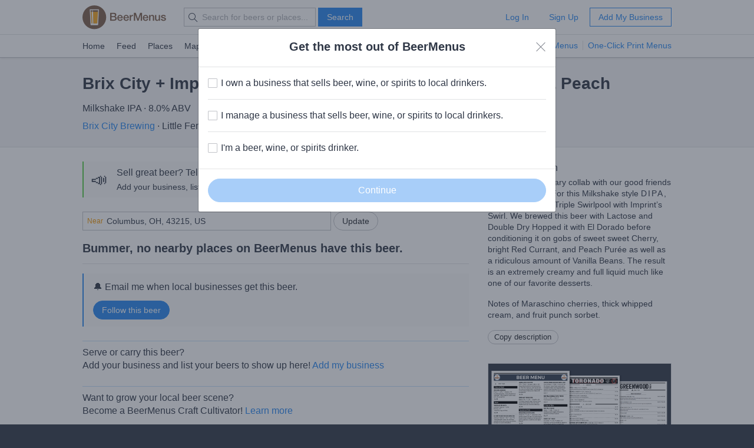

--- FILE ---
content_type: text/html; charset=utf-8
request_url: https://www.beermenus.com/beers/362444-brix-city-imprint-triple-swirl-sweet-cherry-red-currant-peach
body_size: 5347
content:
<!DOCTYPE html>
<html>
  <head>
    
    <title>Brix City + Imprint Triple Swirl: Sweet Cherry, Red Currant &amp; Peach - Where to Buy Near Me - BeerMenus</title>
    <meta name="description" content="See bars, beer stores, and restaurants near me selling Brix City + Imprint Triple Swirl: Sweet Cherry, Red Currant & Peach with prices and whether it's on tap or in a bottle, can, growler, etc." />
    <link rel="canonical" href="https://www.beermenus.com/beers/362444-brix-city-imprint-triple-swirl-sweet-cherry-red-currant-peach" />
    <meta name="twitter:card" content="summary" />
<meta name="twitter:site" content="@BeerMenus" />
<meta name="twitter:title" content="Brix City + Imprint Triple Swirl: Sweet Cherry, Red Currant &amp; Peach - Where to Buy Near Me - BeerMenus" />
<meta name="twitter:description" content="See bars, beer stores, and restaurants near me selling Brix City + Imprint Triple Swirl: Sweet Cherry, Red Currant & Peach with prices and whether it's on tap or in a bottle, can, growler, etc." />
<meta name="twitter:app:name:iphone" content="BeerMenus - Find Great Beer" />
<meta name="twitter:app:id:iphone" content="917882057" />
<meta name="twitter:app:url:iphone" content="beermenus://beers/362444-brix-city-imprint-triple-swirl-sweet-cherry-red-currant-peach" />
<meta name="twitter:app:name:googleplay" content="BeerMenus - Find Great Beer">
<meta name="twitter:app:id:googleplay" content="com.beermenus.beermenus">
<meta name="twitter:image" content="https://www.beermenus.com/assets/sprites/logo.png">

      <meta property="og:url" content="https://www.beermenus.com/beers/362444-brix-city-imprint-triple-swirl-sweet-cherry-red-currant-peach" />
<meta property="og:type" content="website" />
<meta property="og:title" content="Brix City + Imprint Triple Swirl: Sweet Cherry, Red Currant &amp; Peach - Where to Buy Near Me - BeerMenus" />
<meta property="og:description" content="See bars, beer stores, and restaurants near me selling Brix City + Imprint Triple Swirl: Sweet Cherry, Red Currant & Peach with prices and whether it's on tap or in a bottle, can, growler, etc." />
<meta property="og:image" content="https://www.beermenus.com/assets/sprites/logo.png" />
<meta property="fb:app_id" content="102382313187511" />

    <link rel="shortcut icon" href="https://d32xt43lw1ad7n.cloudfront.net/assets/favicons/favicon-e52c4a5a63b7cfda40675c165a43dddf098171e87e90099b2fff77e99c724ca0.ico">
<link rel="icon" type="image/png" href="https://d32xt43lw1ad7n.cloudfront.net/assets/favicons/android-chrome-192x192-d5c6faf03065e82c1acc374dce618753b478bae31ca5590dc84afcbe5727d70b.png" sizes="192x192">
<link rel="icon" type="image/png" href="https://d32xt43lw1ad7n.cloudfront.net/assets/favicons/favicon-194x194-31f2bdcccb6825e63d5b57e635b438a12d92ba72a32271a12f6bf62241233c36.png" sizes="194x194">

    <link rel="stylesheet" href="https://d32xt43lw1ad7n.cloudfront.net/assets/desktop-bbab6c4f902bcd6633e6330fdbe9a115bf5da6f4d59175dbe20d2afae68a4ef7.css" media="screen" />
    <link rel="stylesheet" href="https://d32xt43lw1ad7n.cloudfront.net/assets/desktop-bundle-a8dae8a03e7ccdd91b926967217df9a2f4f00467cad0ec1ad8028e398f023d8b.css" media="screen" />
    <script src="https://d32xt43lw1ad7n.cloudfront.net/assets/desktop-bundle-8b0058516c92e0c1a3b552ea277f9d48d015b1429a267950d748e196996d000a.js" data-turbo-track="reload" type="module"></script>
    <meta name="action-cable-url" content="wss://www.beermenus.com/cable" />
    <meta name="csrf-param" content="authenticity_token" />
<meta name="csrf-token" content="ntNzuw1EyAT_YsSnPSGgKkvkKDi9IU41IwJ1XvT3d1m2HneADAF2YOExmr3Ohso9Z6Ub4A1DZeyOtCcgPkAQMA" />
    
    <meta name="amplitude-key" content="439671aa444f7cd88e2dfabd7edeb7a5" />

    
    <script defer data-domain="beermenus.com" src="https://plausible.io/js/script.js"></script>
    <script src="https://challenges.cloudflare.com/turnstile/v0/api.js?onload=securityWidgetCb" defer></script>

    
  </head>
  <body class="web" style="height: auto;">
    <div data-controller="honeybadger"></div>
    
    
    <div id="header" class="header header-signed-out">
  <div class="header-main">
    <div class="content-inner">
      <div class="pure-g">
        <div class="pure-u-1-6">
          <a class="logo" href="/">BEERMENUS</a>
        </div>
          <div class="pure-u-1-3 header-search">
              <form action="/search" method="get" class="pure-form search-form">
                <label class="pure-icon pure-icon-search" for="search-input"></label>
                <input type="text" name="q" id="search-input" class="pure-input search-input"
                  placeholder="Search for beers or places..." value="">
                <button type="submit" class="pure-button pure-button-primary" id="search-button">Search</button>
              </form>
          </div>

          <div class="pure-u-1-2 header-account">
              <a rel="nofollow" class="pure-button pure-button-naked" href="/sessions/new">Log In</a>
              <a class="pure-button pure-button-naked" href="/join">Sign Up</a>
              <a class="pure-button pure-button-primary-outline" href="/places/new?ref=d_header_u2">Add My Business</a>
          </div>
      </div>
    </div>
  </div>

    <div class="header-nav">
      <div class="content-inner">
        <div class="header-browse">
          <a href="/">Home</a>
          <a href="/my_feed">Feed</a>
          <a href="/places">Places</a>
          <a href="/large_map">Map</a>
          <a href="/events">Events</a>
          <a href="/specials">Specials</a>
          <a href="/brave-new-bar">Brave New Bar</a>
        </div>

          <p class="header-help header-lp-links">
            <span class="pure-badge pure-badge-small">NEW</span>
            <a class="first pl-0 ml-tinier" href="/digital-beer-boards?ref=d_header_u2">TV Menus</a>
            <a href="/print-menus?ref=d_header_u2">One-Click Print Menus</a>
          </p>
      </div>
    </div>
</div>

    <div id="global-messages">



</div>
    
    
<div data-controller="structured-data" data-structured-data-path="/api/internal/structured_data/beer/362444"></div>

<div class="content">
  

  <div class="splash splash-small">
    <div class="content-inner">
      <div class="inline-block">
        <h1 class="text-bigger mb-less-small">Brix City + Imprint Triple Swirl: Sweet Cherry, Red Currant &amp; Peach</h1>
        <div data-controller="beer-info">
            <p class="mb-tiny">
              Milkshake IPA &middot; 8.0% ABV
              
            </p>
            <div class="max-w-800  mt-small ">
                <p class="mb-0 inline-block">
                  
                  <a href="/breweries/11052-brix-city-brewing">Brix City Brewing</a>
                    &middot; Little Ferry, NJ
                </p>
                <p class="mb-0 inline-block">
                  <span class="ml-tiny mr-tiny">+</span>
                  <a href="/breweries/21690-imprint-beer-co">Imprint Beer Co.</a>
                    &middot; Hatfield, PA
                </p>
            </div>
        </div>
      </div>
    </div>
  </div>

  

  <div class="content-inner pt-biggish">
    <div class="pure-g">
      <div class="pure-u-2-3">
          <div class="pure-card pure-card-p-small ba-0 bl b-thick b-green background-light-gray mb-biggish">
            <div class="pure-f">
              <div class="pure-f-item va-m text-bigger pl-tiny">📣</div>
              <div class="pure-f-body">
                <div class="pure-g pure-g-small-gutter">
                  <div class="pure-u-2-3">
                    <h3 class="mb-tiny text-500">Sell great beer? Tell the BeerMenus community!</h3>
                    <p class="mb-0 caption">Add your business, list your beers, bring in your locals.</p>
                  </div>
                  <div class="pure-u-1-3 mt-tiny">
                    <a class="pure-button pure-button-round pure-button-primary-outline" href="/places/new?ref=d_beer_137_1">Add my business</a>
                  </div>
                </div>
              </div>
            </div>
          </div>

          <div class="pl-0 pure-u-1 mb-tiny">
            <div data-controller="location-autocomplete" class="location-updater">
  <form class="pure-form" data-location-autocomplete-target="form" action="/locations" accept-charset="UTF-8" method="post"><input type="hidden" name="authenticity_token" value="3DcqmyTo3fcIwX8dH24D8ZO8h8g1CFLYQlNzToBmBQSfk1y0682vXEadMg4aq-LoMWel1MEy8cL1RiXKV34j2Q" autocomplete="off" />
    <input value="39.9625" data-location-autocomplete-target="latitude" autocomplete="off" type="hidden" name="location[latitude]" id="location_latitude" />
<input value="-83.0061" data-location-autocomplete-target="longitude" autocomplete="off" type="hidden" name="location[longitude]" id="location_longitude" />
<input value="Columbus, OH, 43215, US" data-location-autocomplete-target="name" autocomplete="off" type="hidden" name="location[name]" id="location_name" />




    <div class="pure-input-2-3 pure-input-prepend">
      <label for="location_address" class="prepend">Near</label>
      <input value="Columbus, OH, 43215, US" class="address va-m pure-input pure-input-1" placeholder="Address, City, State or Zip" data-location-autocomplete-target="input" type="text" name="location[address]" id="location_address" />
</div>
    <input type="submit" name="commit" value="Update" class="pure-button pure-button-round" data-disable-with="Updating..." data-action="location-autocomplete#submit" data-disable-with="Update" />
</form></div>

          </div>

          <h2 class="bb pt-less-small pb-less-small mb">Bummer, no nearby places on BeerMenus have this beer.</h2>

          <div class="pure-card pt-less-small pb-less-small ba-0 bl b-thick b-blue background-light-gray mb-biggish">
            <h3 class="mb-less-small text-normal">🔔 Email me when local businesses get this beer.</h3>
            <div class="action">
              
<div class="follow-beer follow-beer-362444">

    <form class="new_beer_relationship" id="new_beer_relationship" action="/beer_relationships" accept-charset="UTF-8" data-remote="true" method="post">
      <input value="362444" autocomplete="off" type="hidden" name="beer_relationship[beer_id]" id="beer_relationship_beer_id" />
      <input type="hidden" name="list" id="list" value="false" autocomplete="off" />
      <input type="submit" name="commit" value="Follow this beer" data-disable-with="Following..." class="pure-button pure-button-round pure-button-primary" />
</form></div>

</div>          </div>

          <p class="text-500 pt-small bt b-light-blue mb-0">Serve or carry this beer?</p>
          <p class="mb-biggish">
            Add your business and list your beers to show up here!
            <a href="/places/new?ref=d_beer_soc">Add my business</a>
          </p>

          <p class="text-500 pt-small bt b-light-blue mb-0">Want to grow your local beer scene?</p>
          <p class="mb-big">
            Become a BeerMenus Craft Cultivator! <a href="https://beermenus.typeform.com/to/HZKuJh">Learn more</a>
          </p>

      </div>
      <div class="pure-u-1-3">

        <div class="mb" data-controller="beer-info">
            <h3 class="mb-tiny text-500">Beer Description</h3>
            
            <div class="caption">
              <div data-beer-info-target="description">
                <p>Our extreme culinary collab with our good friends Imprint Beer Co. For this Milkshake style <span class="caps">DIPA</span>, we combined our Triple Swirlpool with Imprint’s Swirl. We brewed this beer with Lactose and Double Dry Hopped it with El Dorado before conditioning it on gobs of sweet sweet Cherry, bright Red Currant, and Peach Purée as well as a ridiculous amount of Vanilla Beans. The result is an extremely creamy and full liquid much like one of our favorite desserts.</p>
<p>Notes of Maraschino cherries, thick whipped cream, and fruit punch sorbet.</p>
              </div>
</div>
            <div class="mt-less-small">
              <a data-action="beer-info#copyDescription" class="clipboard-button pure-button pure-button-small pure-button-round mb" href="#">Copy description</a>
            </div>
        </div>

          <div class="pure-card pure-card-p-0">
            <div class="background-black pt-small bb">
              <img src="https://d32xt43lw1ad7n.cloudfront.net/assets/promos/print-menu-examples-promo-e17535c9528305e5dc17bc55d0a50fed41d37db3d1fb45f21adaeb47fb14a17a.png" alt="" class="pure-img"/>
            </div>
            <div class="ml ml mt mb">
              <p class="mb-tiny"><strong>The print menu customers want.</strong></p>
              <p class="text-gray">Sell more beer: print menus designed to help your customers choose beers.</p>
              <a class="pure-button pure-button-round pure-button-primary-outline" href="/print-menus?ref=d_beer_sidebar_u2">Learn more</a>
            </div>
          </div>
      </div>
    </div>
  </div>

      <div class="modal modal-narrow fade" id="print-menu" tabindex="-1" role="dialog" aria-labelledby="">
        <div class="modal-dialog" role="document">
          <div class="modal-content">
            <div class="background-light-green">
              <div class="content-inner pt-less-small pb-less-small">
                <span class="pure-icon pure-icon-check"></span>
                Beer info copied to your clipboard.
              </div>
            </div>
            <div class="background-black pt-small">
              <img src="https://d32xt43lw1ad7n.cloudfront.net/assets/promos/print-menu-examples-promo-e17535c9528305e5dc17bc55d0a50fed41d37db3d1fb45f21adaeb47fb14a17a.png" alt="" class="pure-img"/>
            </div>
            <div class="modal-body">
              <button type="button" class="close" data-dismiss="modal" aria-label="Close">
                <span class="pure-icon pure-icon-close"></span>
              </button>

              <h2>Copying beer info for your print menu?</h2>

              <p>Save time&mdash;automatically create your print menu with one click.</p>

              <a class="pure-button pure-button-round pure-button-primary" href="/print-menus?ref=d_beer_print">Learn More</a>
              <p class="caption mt mb-0">
                <span class="text-gray">or</span>
                <a class="text-black" data-remote="true" href="/hide_print_menu_promo">Don&#39;t show this message again</a>
              </p>
            </div>
          </div>
        </div>
      </div>

  <div class="modal-container"></div>
</div>

    

    <div class="footer caption ">

    <div class="content-inner">
      <div class="pure-g">
        <div class="pure-u-1-4">
          <h4 class="small-caps mb-small">Info</h4>
          <ul class="pure-list pure-list-naked">
            <li class="pure-list-item"><a href="/about">About</a></li>
            <li class="pure-list-item"><a href="/careers">Careers</a></li>
            <li class="pure-list-item"><a href="/contact">Contact</a></li>
            <li class="pure-list-item"><a href="https://help.beermenus.com/">Help Center</a></li>
            <li class="pure-list-item"><a href="/press">Press</a></li>
            <li class="pure-list-item"><a href="/cities">Cities</a></li>
            <li class="pure-list-item"><a href="/recruit?ref=footer">Recruit a Business</a></li>
          </ul>
        </div>

        <div class="pure-u-1-4">
            <h4 class="small-caps mb-small">I sell craft beer.</h4>
            <a class="pure-button pure-button-round pure-button-primary-outline pure-button-small" href="/places/new?ref=footer_781">Add my business</a>

          <h4 class="small-caps mt mb-small">For Breweries</h4>
          <ul class="pure-list pure-list-naked mb-0">
            <li class="pure-list-item"><a href="https://www.beermenus.com/blog/261-untappd-for-business-alternative-beermenus?ref=d_footer_for_breweries">BeerMenus vs Untappd for Business</a></li>
          </ul>

          <h4 class="small-caps mt mb-small">Stats</h4>
          <ul class="pure-list pure-list-naked">
            <li class="pure-list-item"><span>0 Places</span></li>
            <li class="pure-list-item"><span>431,839 Beers</span></li>
            <li class="pure-list-item"><span>52 Events</span></li>
          </ul>
        </div>

        <div class="pure-u-1-4">
          <h4 class="small-caps mb-small">Stay in touch</h4>
          <ul class="pure-list pure-list-naked">
            <li class="pure-list-item">
              <a href="https://www.facebook.com/beermenus">Facebook</a>
            </li>
            <li class="pure-list-item">
              <a href="https://www.twitter.com/beermenus">Twitter</a>
            </li>
            <li class="pure-list-item">
              <a href="http://www.instagram.com/beermenus">Instagram</a>
            </li>
          </ul>
        </div>

        <div class="pure-u-1-4">
          <h4 class="small-caps mb-small">iPhone App</h4>
          <a class="app-store-link" href="https://itunes.apple.com/app/apple-store/id917882057?pt=106837806&amp;ct=d-footer&amp;mt=8">Download on the App Store</a>

          <h4 class="small-caps mt-big mb-small">Android App</h4>
          <a class="footer-link" href="https://play.google.com/store/apps/details?id=com.beermenus.beermenus">Download on the Google Play Store</a>
        </div>
      </div>
    </div>

  <div class="copyright">
    <div class="content-inner">
      <span>&copy; 2025 BeerMenus</span>
      &middot; <a rel="nofollow" href="/terms">Terms</a>
      &middot; <a rel="nofollow" href="/privacy">Privacy</a>
    </div>
  </div>

</div>

    
    
    

<div class="modal fade" id="customer-type-survey" tabindex="-1" role="dialog" aria-labelledby="">
  <div class="modal-dialog" role="document">
    <div class="modal-content">

      <div class="modal-header text-center">
        <h2 class="mb-tiny">Get the most out of BeerMenus</h2>

        <button type="button" class="close" data-dismiss="modal" aria-label="Close">
          <span class="pure-icon pure-icon-close"></span>
        </button>
      </div>

        <form id="user-type-survey" action="/survey_response" accept-charset="UTF-8" method="post"><input type="hidden" name="authenticity_token" value="5LATk03Jq9X68p52dYAXn7UHgiapVm9PUEhgTSBbbbvOlBaKTXcOtqfLp2CuxHWyB5NPmwNzNofqJvFGBKu6lQ" autocomplete="off" />
          <input type="hidden" name="survey" id="survey" value="user_type_logged_out" autocomplete="off" />
          <div class="modal-body">
            <div class="pure-form">
              <div class="pure-checkbox">
  <input type="checkbox" name="user[segments][user_type][]" id="user_type_owner" value="owner" />
  <label for="user_type_owner">I own a business that sells beer, wine, or spirits to local drinkers.</label>
</div>

<hr class="pure-divider">
<div class="pure-checkbox">
  <input type="checkbox" name="user[segments][user_type][]" id="user_type_manager" value="manager" />
  <label for="user_type_manager">I manage a business that sells beer, wine, or spirits to local drinkers.</label>
</div>

<hr class="pure-divider">
<div class="pure-checkbox">
  <input type="checkbox" name="user[segments][user_type][]" id="user_type_drinker" value="drinker" />
  <label for="user_type_drinker">I&#39;m a beer, wine, or spirits drinker.</label>
</div>
            </div>
          </div>
          <div class="modal-footer">
            <input type="submit" name="commit" value="Continue" data-disable-with="Saving..." id="user_type_save_button" class="disabled pure-button pure-button-round pure-button-primary pure-button-big pure-button-1" />
          </div>
</form>    </div>
  </div>
</div>

<script>
//<![CDATA[
function execute_witjdzba() {
  
  function execute_dsplrjwq() {
  
    $("#customer-type-survey").modal()

}
if (window.jQuery) {
  execute_dsplrjwq()
} else {
  document.documentElement.addEventListener("jquery:available", execute_dsplrjwq)
}
  document.querySelectorAll(".pure-checkbox input[type=checkbox]").forEach(item => {
  item.addEventListener("change", (e) => {
    if (e.target.checked) {
      document.querySelector("#user_type_save_button").classList.remove("disabled")
      document.querySelector("#user_type_save_button").disabled = false
    } else {
      document.querySelector("#user_type_save_button").classList.add("disabled")
      document.querySelector("#user_type_save_button").disabled = true
    }
  })
})


  document.querySelector(".modal-content button.close").addEventListener("click", () => {
    var future = new Date();
    future.setDate(future.getDate() + 7);
    var cookie_string = "user_type_logged_out=disable; expires="+future.toUTCString()+ "; path=/";
    document.cookie = cookie_string;
  });

}
if (document.readyState == 'loading') {
  document.addEventListener('DOMContentLoaded', execute_witjdzba)
} else {
  execute_witjdzba()
}

//]]>
</script>
    
    
    <div id="sortable-mirror-wrapper" class="sortable"></div>

</body></html>


--- FILE ---
content_type: text/html; charset=utf-8
request_url: https://www.beermenus.com/api/internal/structured_data/beer/362444
body_size: 1069
content:
<script type="application/ld+json">
  {"@context":"https://schema.org","@type":"Product","name":"Brix City + Imprint Triple Swirl: Sweet Cherry, Red Currant \u0026 Peach","description":"Our extreme culinary collab with our good friends Imprint Beer Co. For this Milkshake style DIPA, we combined our Triple Swirlpool with Imprint’s Swirl. We brewed this beer with Lactose and Double Dry Hopped it with El Dorado before conditioning it on gobs of sweet sweet Cherry, bright Red Currant, and Peach Purée as well as a ridiculous amount of Vanilla Beans. The result is an extremely creamy and full liquid much like one of our favorite desserts.\r\n\r\nNotes of Maraschino cherries, thick whipped cream, and fruit punch sorbet.","sku":"beer-362444","mpn":"https://www.beermenus.com/beers/362444-brix-city-imprint-triple-swirl-sweet-cherry-red-currant-peach","image":null,"offers":{},"brand":{"@type":"Thing","name":"Brix City Brewing"}}
</script>

--- FILE ---
content_type: text/plain; charset=utf-8
request_url: https://www.beermenus.com/api/internal/tokens
body_size: 567
content:
eyJraWQiOiJLWFJRMzVZUDVLIiwiYWxnIjoiRVMyNTYifQ.eyJleHAiOjE3NjI3OTk1NjksImlhdCI6MTc2Mjc5ODk2OSwiaXNzIjoiRVA1VUc3QUpEQyIsIm9yaWdpbiI6Imh0dHBzOi8vd3d3LmJlZXJtZW51cy5jb20ifQ.8qcviOCFWYsxXIRY_2WBC5mLJ-rkqsvYpumeO07mIPnzqOISdTsNsE0zO6gO4GRYYRLe1v2N_1lF6CKoy2nC-A